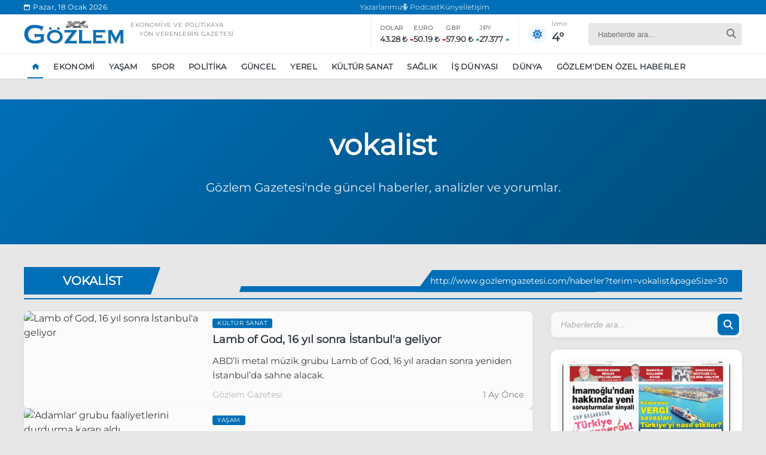

--- FILE ---
content_type: text/html; charset=utf-8
request_url: https://www.google.com/recaptcha/api2/aframe
body_size: 265
content:
<!DOCTYPE HTML><html><head><meta http-equiv="content-type" content="text/html; charset=UTF-8"></head><body><script nonce="yhRcu8pFOohCLZSyuEMR6w">/** Anti-fraud and anti-abuse applications only. See google.com/recaptcha */ try{var clients={'sodar':'https://pagead2.googlesyndication.com/pagead/sodar?'};window.addEventListener("message",function(a){try{if(a.source===window.parent){var b=JSON.parse(a.data);var c=clients[b['id']];if(c){var d=document.createElement('img');d.src=c+b['params']+'&rc='+(localStorage.getItem("rc::a")?sessionStorage.getItem("rc::b"):"");window.document.body.appendChild(d);sessionStorage.setItem("rc::e",parseInt(sessionStorage.getItem("rc::e")||0)+1);localStorage.setItem("rc::h",'1768719617603');}}}catch(b){}});window.parent.postMessage("_grecaptcha_ready", "*");}catch(b){}</script></body></html>

--- FILE ---
content_type: text/plain; charset=utf-8
request_url: https://www.gozlemgazetesi.com/weather/GetWeather
body_size: 1364
content:
{"latitude":38.4375,"longitude":27.1875,"generationtime_ms":0.18453598022460938,"utc_offset_seconds":10800,"timezone":"Europe/Istanbul","timezone_abbreviation":"GMT+3","elevation":8.0,"hourly_units":{"time":"iso8601","temperature_2m":"°C","weathercode":"wmo code","relative_humidity_2m":"%","windspeed_10m":"km/h"},"hourly":{"time":["2026-01-18T00:00","2026-01-18T01:00","2026-01-18T02:00","2026-01-18T03:00","2026-01-18T04:00","2026-01-18T05:00","2026-01-18T06:00","2026-01-18T07:00","2026-01-18T08:00","2026-01-18T09:00","2026-01-18T10:00","2026-01-18T11:00","2026-01-18T12:00","2026-01-18T13:00","2026-01-18T14:00","2026-01-18T15:00","2026-01-18T16:00","2026-01-18T17:00","2026-01-18T18:00","2026-01-18T19:00","2026-01-18T20:00","2026-01-18T21:00","2026-01-18T22:00","2026-01-18T23:00","2026-01-19T00:00","2026-01-19T01:00","2026-01-19T02:00","2026-01-19T03:00","2026-01-19T04:00","2026-01-19T05:00","2026-01-19T06:00","2026-01-19T07:00","2026-01-19T08:00","2026-01-19T09:00","2026-01-19T10:00","2026-01-19T11:00","2026-01-19T12:00","2026-01-19T13:00","2026-01-19T14:00","2026-01-19T15:00","2026-01-19T16:00","2026-01-19T17:00","2026-01-19T18:00","2026-01-19T19:00","2026-01-19T20:00","2026-01-19T21:00","2026-01-19T22:00","2026-01-19T23:00","2026-01-20T00:00","2026-01-20T01:00","2026-01-20T02:00","2026-01-20T03:00","2026-01-20T04:00","2026-01-20T05:00","2026-01-20T06:00","2026-01-20T07:00","2026-01-20T08:00","2026-01-20T09:00","2026-01-20T10:00","2026-01-20T11:00","2026-01-20T12:00","2026-01-20T13:00","2026-01-20T14:00","2026-01-20T15:00","2026-01-20T16:00","2026-01-20T17:00","2026-01-20T18:00","2026-01-20T19:00","2026-01-20T20:00","2026-01-20T21:00","2026-01-20T22:00","2026-01-20T23:00","2026-01-21T00:00","2026-01-21T01:00","2026-01-21T02:00","2026-01-21T03:00","2026-01-21T04:00","2026-01-21T05:00","2026-01-21T06:00","2026-01-21T07:00","2026-01-21T08:00","2026-01-21T09:00","2026-01-21T10:00","2026-01-21T11:00","2026-01-21T12:00","2026-01-21T13:00","2026-01-21T14:00","2026-01-21T15:00","2026-01-21T16:00","2026-01-21T17:00","2026-01-21T18:00","2026-01-21T19:00","2026-01-21T20:00","2026-01-21T21:00","2026-01-21T22:00","2026-01-21T23:00","2026-01-22T00:00","2026-01-22T01:00","2026-01-22T02:00","2026-01-22T03:00","2026-01-22T04:00","2026-01-22T05:00","2026-01-22T06:00","2026-01-22T07:00","2026-01-22T08:00","2026-01-22T09:00","2026-01-22T10:00","2026-01-22T11:00","2026-01-22T12:00","2026-01-22T13:00","2026-01-22T14:00","2026-01-22T15:00","2026-01-22T16:00","2026-01-22T17:00","2026-01-22T18:00","2026-01-22T19:00","2026-01-22T20:00","2026-01-22T21:00","2026-01-22T22:00","2026-01-22T23:00","2026-01-23T00:00","2026-01-23T01:00","2026-01-23T02:00","2026-01-23T03:00","2026-01-23T04:00","2026-01-23T05:00","2026-01-23T06:00","2026-01-23T07:00","2026-01-23T08:00","2026-01-23T09:00","2026-01-23T10:00","2026-01-23T11:00","2026-01-23T12:00","2026-01-23T13:00","2026-01-23T14:00","2026-01-23T15:00","2026-01-23T16:00","2026-01-23T17:00","2026-01-23T18:00","2026-01-23T19:00","2026-01-23T20:00","2026-01-23T21:00","2026-01-23T22:00","2026-01-23T23:00","2026-01-24T00:00","2026-01-24T01:00","2026-01-24T02:00","2026-01-24T03:00","2026-01-24T04:00","2026-01-24T05:00","2026-01-24T06:00","2026-01-24T07:00","2026-01-24T08:00","2026-01-24T09:00","2026-01-24T10:00","2026-01-24T11:00","2026-01-24T12:00","2026-01-24T13:00","2026-01-24T14:00","2026-01-24T15:00","2026-01-24T16:00","2026-01-24T17:00","2026-01-24T18:00","2026-01-24T19:00","2026-01-24T20:00","2026-01-24T21:00","2026-01-24T22:00","2026-01-24T23:00"],"temperature_2m":[5.3,4.8,4.2,4.8,4.5,4.2,4.0,3.6,3.3,3.2,4.4,5.5,6.6,7.6,8.3,8.5,8.2,7.5,6.3,5.2,4.6,4.2,3.9,3.7,3.4,3.3,2.9,2.6,2.5,2.4,2.4,2.4,2.5,2.6,4.1,5.6,6.7,7.6,8.2,8.3,8.1,7.5,6.4,5.3,5.0,4.8,4.7,4.4,3.9,3.6,3.3,3.2,3.4,3.4,3.2,2.9,2.4,2.3,3.7,6.3,8.8,9.8,10.6,10.7,10.5,10.2,9.5,8.2,7.7,7.1,7.0,6.9,6.9,6.8,6.7,6.6,6.3,6.4,6.8,7.0,7.7,7.5,8.4,9.5,10.5,11.4,12.3,12.8,12.9,12.7,12.3,11.6,10.7,10.1,10.3,10.8,11.3,11.8,12.4,12.6,12.4,11.8,11.4,11.2,11.2,11.4,12.2,13.2,14.0,14.4,14.5,14.5,14.3,13.9,13.5,13.0,12.5,12.1,11.8,11.6,11.4,11.4,11.5,11.7,11.9,11.9,11.9,11.7,11.5,11.7,12.6,13.8,14.8,15.5,16.0,16.3,16.3,16.0,15.6,15.3,15.0,14.7,14.4,14.1,13.9,13.7,13.5,13.4,13.3,13.2,13.2,13.0,12.9,13.0,13.4,14.0,14.5,14.8,15.1,15.2,15.2,15.2,15.0,14.8,14.5,14.3,14.2,14.2],"weathercode":[0,0,0,0,0,0,0,0,0,0,0,1,0,1,1,1,0,0,0,0,0,0,0,0,0,0,0,0,0,0,0,0,0,0,0,0,0,0,0,0,0,0,0,0,0,0,0,0,0,0,0,0,0,0,0,0,2,2,3,3,0,0,3,3,3,3,3,3,3,3,3,3,3,3,3,3,3,3,3,61,61,61,3,3,3,3,3,3,3,3,3,3,3,3,3,3,3,61,61,61,61,61,61,2,2,2,3,3,3,80,80,80,2,2,2,3,3,3,3,3,3,3,3,3,3,3,3,1,1,1,1,1,1,2,2,2,3,3,3,3,3,3,61,61,61,61,61,61,3,3,3,2,2,2,3,3,3,3,3,3,1,1,1,2,2,2,3,3],"relative_humidity_2m":[55,59,64,59,60,59,59,59,59,60,56,54,50,47,44,45,45,46,52,56,58,59,60,61,62,63,65,66,66,66,66,65,64,65,57,50,46,40,39,42,45,50,54,59,60,60,60,61,62,61,60,58,57,55,55,55,59,59,52,43,31,29,28,28,29,30,32,38,42,44,47,49,49,50,50,52,52,54,52,57,56,62,58,52,47,46,47,48,49,50,53,58,65,69,68,65,62,58,55,54,58,65,71,76,81,84,83,80,78,77,78,78,79,80,81,81,82,82,82,83,83,83,82,81,80,80,79,79,79,77,73,67,62,59,58,58,60,62,65,67,68,69,71,72,74,76,79,80,80,79,78,77,77,76,74,72,71,70,71,71,72,74,75,76,78,79,79,79],"windspeed_10m":[5.7,5.4,6.9,12.3,13.4,13.6,11.5,10.8,10.2,9.5,13.3,17.7,17.6,16.8,19.4,19.6,23.0,19.4,17.1,16.6,15.8,15.0,13.0,10.7,10.5,7.9,6.1,6.1,5.1,5.9,5.6,7.0,7.1,7.1,9.9,15.6,16.7,17.9,18.2,18.4,17.9,16.8,14.3,12.5,12.8,12.5,11.0,8.2,6.4,5.1,3.6,3.6,1.8,1.8,1.5,2.2,2.4,2.0,2.5,2.6,8.1,11.3,11.2,10.9,10.6,9.0,6.6,4.6,2.8,3.9,3.7,1.9,3.2,4.7,4.6,2.7,4.2,3.6,4.5,6.0,3.9,4.9,5.9,7.7,8.4,8.3,7.7,7.1,6.4,6.2,5.9,5.6,5.2,4.5,3.9,3.1,2.4,2.2,3.3,4.4,4.9,4.6,4.6,3.9,3.1,3.6,6.5,10.5,13.0,13.4,12.6,11.2,8.6,5.2,3.1,2.0,1.8,1.5,1.1,1.1,0.8,1.9,4.0,5.7,7.3,7.1,7.4,7.6,7.6,8.3,10.1,12.2,14.4,16.7,19.3,20.3,18.9,16.1,13.5,11.8,10.5,10.0,10.7,12.2,13.0,13.3,13.1,12.9,13.1,13.6,13.8,14.0,13.7,14.2,15.6,17.6,18.8,18.7,18.0,17.0,15.5,13.6,11.9,10.8,10.0,9.2,9.0,8.9]},"daily_units":{"time":"iso8601","temperature_2m_max":"°C","temperature_2m_min":"°C"},"daily":{"time":["2026-01-18","2026-01-19","2026-01-20","2026-01-21","2026-01-22","2026-01-23","2026-01-24"],"temperature_2m_max":[8.5,8.3,10.7,12.9,14.5,16.3,15.2],"temperature_2m_min":[3.2,2.4,2.3,6.3,11.2,11.4,12.9]}}

--- FILE ---
content_type: application/javascript
request_url: https://www.gozlemgazetesi.com/themes/includes/js/api.js
body_size: 2102
content:
// API Ayarları ve Fonksiyonlar
const currencyApiKey = 'fca_live_7m4AOUz0WlGpRmyYqEJmsZln2b3bPQbL7AnlmZkh';
//const weatherApiUrl = 'https://api.open-meteo.com/v1/forecast?latitude=38.4237&longitude=27.1428&hourly=temperature_2m,weathercode,relative_humidity_2m,windspeed_10m&daily=temperature_2m_max,temperature_2m_min&timezone=Europe/Istanbul';
const weatherApiUrl = "/weather/GetWeather";

// Döviz kuru verilerini getiren fonksiyon
async function getCurrencyRates() {
    try {
        const response = await fetch(`/currency/GetCurrencyRates`);
        if (!response.ok) {
            throw new Error('Döviz kuru verileri alınamadı');
        }
        const data = await response.json();
        return data.data;
    } catch (error) {
        console.error('Döviz kuru verisi yüklenirken hata:', error);
        return null;
    }
}

// Hava durumu verilerini getiren fonksiyon
async function getWeatherData() {
    try {
        const response = await fetch(weatherApiUrl);
        if (!response.ok) {
            throw new Error('Hava durumu verileri alınamadı');
        }
        const data = await response.json();
        return data;
    } catch (error) {
        console.error('Hava durumu verisi yüklenirken hata:', error);
        return null;
    }
}

// Hava durumu koduna göre ikon ve açıklama getiren yardımcı fonksiyon
function getWeatherInfo(weatherCode) {
    const weatherIcons = {
        0: { icon: 'fa-sun', description: 'Açık' },
        1: { icon: 'fa-sun', description: 'Açık' },
        2: { icon: 'fa-cloud-sun', description: 'Parçalı Bulutlu' },
        3: { icon: 'fa-cloud', description: 'Bulutlu' },
        45: { icon: 'fa-smog', description: 'Sisli' },
        48: { icon: 'fa-smog', description: 'Sisli' },
        51: { icon: 'fa-cloud-rain', description: 'Hafif Yağmurlu' },
        53: { icon: 'fa-cloud-rain', description: 'Yağmurlu' },
        55: { icon: 'fa-cloud-showers-heavy', description: 'Sağanak Yağışlı' },
        61: { icon: 'fa-cloud-rain', description: 'Hafif Yağmurlu' },
        63: { icon: 'fa-cloud-rain', description: 'Yağmurlu' },
        65: { icon: 'fa-cloud-showers-heavy', description: 'Sağanak Yağışlı' },
        71: { icon: 'fa-snowflake', description: 'Hafif Kar Yağışlı' },
        73: { icon: 'fa-snowflake', description: 'Kar Yağışlı' },
        75: { icon: 'fa-snowflake', description: 'Yoğun Kar Yağışlı' },
        80: { icon: 'fa-cloud-rain', description: 'Sağanak Yağmur' },
        81: { icon: 'fa-cloud-showers-heavy', description: 'Sağanak Yağmur' },
        82: { icon: 'fa-cloud-showers-heavy', description: 'Şiddetli Sağanak' },
        95: { icon: 'fa-bolt', description: 'Fırtına' },
        96: { icon: 'fa-bolt', description: 'Dolu ile Fırtına' },
        99: { icon: 'fa-bolt', description: 'Şiddetli Fırtına' }
    };

    // Varsayılan değer döndürme
    return weatherIcons[weatherCode] || { icon: 'fa-cloud-question', description: 'Bilinmiyor' };
}

// Döviz kurlarını UI'a yükler
async function loadCurrencyRatesToUI() {
    const currencyData = await getCurrencyRates();
    if (!currencyData) return;
    
    // USD, EUR, GBP ve JPY'yi TL karşısındaki değerleri hesaplama (TL cinsinden)
    const usdToTry = (1 / currencyData.USD).toFixed(2);
    const eurToTry = (1 / currencyData.EUR).toFixed(2);
    const gbpToTry = (1 / currencyData.GBP).toFixed(2);
    const jpyToTry = (1 / currencyData.JPY * 100).toFixed(3); // 100 JPY için değer

    console.log('Döviz Kurları:', {
        USD: usdToTry,
        EUR: eurToTry,
        GBP: gbpToTry,
        JPY: jpyToTry
    });
    
    // Market widget'ını güncelleme
    document.querySelectorAll('.market-item').forEach(item => {
        const currencyName = item.querySelector('.market-name').textContent;
        const priceElement = item.querySelector('.market-price');
        const changeElement = item.querySelector('.market-change');
        
        if (currencyName === 'Dolar') {
            priceElement.textContent = usdToTry;
        } else if (currencyName === 'Euro') {
            priceElement.textContent = eurToTry;
        } else if (currencyName === 'GBP') {
            priceElement.textContent = gbpToTry;
        } else if (currencyName === 'JPY') {
            priceElement.textContent = jpyToTry;
        }
    });


    // indicator-group içindeki değerleri güncelleme
     document.querySelectorAll('.indicator-group .indicator-item').forEach(item => {
          const currencyName = item.querySelector('.indicator-label').textContent;
          const valueElement = item.querySelector('.indicator-value span');

          if (currencyName === 'DOLAR') {
                valueElement.textContent = `${usdToTry} ₺`;
          } else if (currencyName === 'EURO') {
                valueElement.textContent = `${eurToTry} ₺`;
          } else if (currencyName === 'GBP') {
                valueElement.textContent = `${gbpToTry} ₺`;
          } else if (currencyName === 'JPY') {
                valueElement.textContent = `${jpyToTry} `;
          }
     });


     // mobil sidebar içindeki değerleri güncelleme
    document.querySelectorAll('.mobile-sidebar-widget .mobile-indicator-item').forEach(item => {
              const currencyName = item.querySelector('.mobile-indicator-label').textContent;
              const valueElement = item.querySelector('.mobile-indicator-value span');
              const randChange = (Math.random() * 2 - 1).toFixed(2);

              if (currencyName === 'Dolar') {
                    valueElement.textContent = `${usdToTry} ₺`;
              } else if (currencyName === 'Euro') {
                    valueElement.textContent = `${eurToTry} ₺`;
              } else if (currencyName === 'GBP') {
                    valueElement.textContent = `${gbpToTry} ₺`;
              } else if (currencyName === 'JPY') {
                    valueElement.textContent = `${jpyToTry} ₺`;
              }

         });

}

// Hava durumunu UI'a yükler
async function loadWeatherDataToUI() {
    const weatherData = await getWeatherData();
    if (!weatherData) return;
    
    // Güncel saate en yakın veriyi alıyoruz
    const currentHour = new Date().getHours();
    const currentTemp = weatherData.hourly.temperature_2m[currentHour];
    const currentWeatherCode = weatherData.hourly.weathercode[currentHour];
    const currentHumidity = weatherData.hourly.relative_humidity_2m[currentHour];
    const currentWindspeed = weatherData.hourly.windspeed_10m[currentHour];
    
    // Günün en yüksek ve en düşük sıcaklığı
    const maxTemp = weatherData.daily.temperature_2m_max[0];
    const minTemp = weatherData.daily.temperature_2m_min[0];
    
    // Hava durumu bilgisini alıyoruz
    const weatherInfo = getWeatherInfo(currentWeatherCode);
    console.log('Hava Durumu:', {
        temperature: currentTemp,
        description: weatherInfo.description,
        icon: weatherInfo.icon,
        humidity: currentHumidity,
        windspeed: currentWindspeed,
        maxTemp: maxTemp,
        minTemp: minTemp
    });
    // Weather widget'ını güncelleme
    const weatherWidget = document.querySelector('.weather-widget');
    if (weatherWidget) {
        const tempElement = weatherWidget.querySelector('.weather-temp');
        const descElement = weatherWidget.querySelector('.weather-desc');
        const iconElement = weatherWidget.querySelector('.weather-icon i');
        const humidityElement = weatherWidget.querySelector('.weather-details .weather-detail:nth-child(1) .detail-value');
        const windElement = weatherWidget.querySelector('.weather-details .weather-detail:nth-child(2) .detail-value');
        const tempRangeElement = weatherWidget.querySelector('.weather-details .weather-detail:nth-child(3) .detail-value');
        
        tempElement.textContent = `${Math.round(currentTemp)}°`;
        descElement.textContent = weatherInfo.description;
        iconElement.className = `fas ${weatherInfo.icon}`;
        humidityElement.textContent = `${currentHumidity}%`;
        windElement.textContent = `${Math.round(currentWindspeed)} km/s`;
        tempRangeElement.textContent = `${Math.round(maxTemp)}°/${Math.round(minTemp)}°`;
    }
    
    // Navbar'daki hava durumu kısmını güncelleme
    const navbarWeather = document.querySelector('.navbar-indicators .weather-display');
    if (navbarWeather) {
        navbarWeather.innerHTML = `
            <div class="weather-icon">
                <i class="fas ${weatherInfo.icon}"></i>
            </div>
            <div class="weather-info">
                <span class="weather-city">İzmir</span>
                <span class="weather-temp">${Math.round(currentTemp)}°</span>
            </div>
        `;
    }
}

// Sayfa yüklendiğinde verileri yükleme
document.addEventListener('DOMContentLoaded', () => {
    loadCurrencyRatesToUI();
    loadWeatherDataToUI();
});

--- FILE ---
content_type: text/plain; charset=utf-8
request_url: https://www.gozlemgazetesi.com/currency/GetCurrencyRates
body_size: 25
content:
{"data":{"EUR":0.0199234918,"GBP":0.017271541,"JPY":3.6527655084,"USD":0.0231070653}}